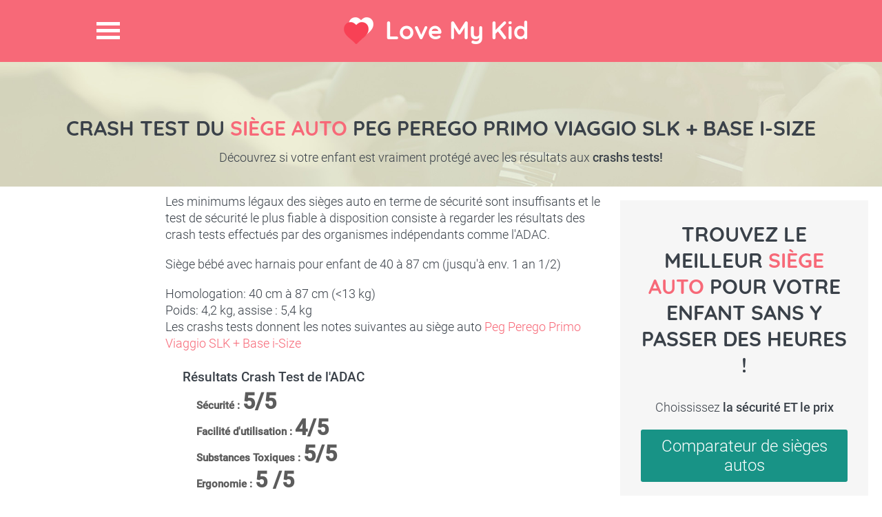

--- FILE ---
content_type: text/html; charset=utf-8
request_url: https://love-my-kid.com/crash-test-peg-perego-primo-viaggio-slk--base-i-size
body_size: 4530
content:

<!DOCTYPE html>
<html lang="fr">
<head>
    <meta charset="utf-8" />
    <meta http-equiv="X-UA-Compatible" content="IE=edge,chrome=1">
    <meta name="viewport" content="width=device-width,initial-scale=1.0" />

    <title>Crash Test du siege auto Peg Perego Primo Viaggio SLK &#x2B; Base i-Size</title>
    
    <link rel="shortcut icon" href="/favicon.png" type="image/png" />

</head>
<body>
    <div class="site-top">
        <header>
            <h1><a href="https://love-my-kid.com" title="Love My Kid">Love My Kid</a></h1>
            <span class="menu-icon" title="Menu">Menu</span>
        </header>
        <nav>
            <ul>
                <li><a href="/fr">Accueil</a></li>
                <li><a href="/fr/comparateur-siege-auto">Comparateur pour trouver le meilleur si&#xE8;ge auto !</a></li>
                <li><a href="/OutilCrashTest">Crash test siege auto</a></li>
                <li><a href="/fr/blog-siege-auto-enfant-bebe">Blog</a></li>
                <li><a href="/fr/blog/fiches-siege-auto-enfant-bebe">Fiches Si&#xE8;ges Auto</a></li>
                <li><a href="/fr/qui-suis-je-pourquoi-ce-site">Qui suis je ?</a></li>
                <li> <a href="/fr/contact">Contact</a></li>
            </ul>
        </nav>
    </div>
    <div id="content">

        <script src="/js/bundle.js?v=dphiHRttGMfTxMwT1cwd6Tef1vwN2HjZZntncOR6YBQ"></script>
        
<article class="section-2">
    <h2>Crash Test du <span>siège auto</span> Peg Perego Primo Viaggio SLK &#x2B; Base i-Size</h2>
    <p>Découvrez si votre enfant est vraiment protégé avec les résultats aux <b>crashs tests!</b></p>
</article>

<div class="treetoolWidget2 rightbar greyF6" id="semifixed">
    <div class="text-center">
        <h2>Trouvez le meilleur <span>siège auto</span> pour votre enfant sans y passer des heures !</h2>
        <br />
        <p>Choississez <b>la sécurité ET le prix</b></p>

        <a class="buttonlike font15em" href="/fr/comparateur-siege-auto">Comparateur de si&#xE8;ges autos</a>
        <p>
            <b>Parce que choisir un siège auto adapté à son enfant est compliqué</b> :
            Certes il faut regarder les <b>crash test</b> mais aussi l'<b>inclinaison</b> du siège pour éviter la tête qui tombe, quel siège pour quelles <b>fixations</b> ?,  est il <b>facile d'installer</b> le siège ?, le siège est-il trop gros pour entrer dans la voiture ? etc...
        </p>
    </div>
</div>



<article class="section-1 maxwidthLateral">
    <span class="top-span">Les minimums légaux des sièges auto en terme de sécurité sont insuffisants et le test de sécurité le plus fiable à disposition consiste à regarder les résultats des crash tests effectués par des organismes indépendants comme l'ADAC.</span>

    <br />

        <br />
        <p>Si&#xE8;ge b&#xE9;b&#xE9; avec harnais pour enfant de 40 &#xE0; 87 cm (jusqu&#x27;&#xE0; env. 1 an 1/2)</p>
        <br />
        <p>Homologation: 40 cm &#xE0; 87 cm (&lt;13 kg)</p>
        <p>Poids: 4,2 kg, assise : 5,4 kg</p>
    <p>Les crashs tests donnent les notes suivantes au siège auto <span class="color-txt"> Peg Perego Primo Viaggio SLK &#x2B; Base i-Size</span></p>
    <div class="blockcrashtest">
        <span class="bigfontsize marginbottom20 center-text"><b>Résultats Crash Test de l'ADAC</b></span>
        <div class="review-wu-bars">
            <div class="rev-option" data-value="12">
                <div class="clearfix">
                    <span>Sécurité : </span>
                    <span class="grade">5/5</span>
                </div>
                <br />
                <ul class="clearfix"></ul>
            </div><!-- end .rev-option -->
            <div class="rev-option" data-value="32">
                <div class="clearfix">
                    <span>Facilité d'utilisation : </span>
                    <span class="grade">4/5 </span>
                </div>
                <br />
                <ul class="clearfix"></ul>
            </div><!-- end .rev-option -->
            <div class="rev-option" data-value="12">
                <div class="clearfix">
                    <span>Substances Toxiques : </span>
                    <span class="grade">5/5</span>
                </div>
                <br />
                <ul class="clearfix"></ul>
            </div>

                <div class="rev-option" data-value="12">
                    <div class="clearfix">
                        <span>Ergonomie : </span>
                        <span class="grade">5 /5</span>
                    </div>
                    <br />
                    <ul class="clearfix"></ul>
                </div>
                <p>Attention ! ces notes ne sont pas exactement les notes décernées par l'ADAC. C'est juste que leur système de notation est un peu particulier donc j'ai préféré adapter en quelque chose de plus classique</p>

        </div><!-- end .review-wu-bars -->
    </div><!-- end .review-wu-left -->
        <p>Les notes exactes décernées par l'adac sont les suivantes : </p>
        <p>Sécurité : 1,5 </p>
        <p>Service :  2,4 </p>
        <p>Ergonomie :  1,7 </p>
        <p>Toxicité :  1,5 </p>
        <p>Plus la note est basse, meilleure elle est.</p>
        <br />

    <div style="font-size:1.2em;font-weight:bold">
        <a href="https://www.amazon.fr/gp/search?ie=UTF8&tag=l0dbc-21&linkCode=ur2&linkId=3917dace43df658fb255844c964cc9a2&camp=1642&creative=6746&index=baby&keywords=Peg Perego Primo Viaggio SLK &#x2B; Base i-Size">Cliquez pour trouver le Peg Perego Primo Viaggio SLK &#x2B; Base i-Size au meilleur prix sur Amazon</a>
    </div>

        <h3 class="left">Commentaire sécurité ADAC</h3>
        <p style="max-width:430px;"><b>Tr&#xE8;s faible risque de blessure en cas de collision frontale</b></p>
        <p style="max-width:430px;"><b>Tr&#xE8;s faible risque de blessure en cas de collision lat&#xE9;rale</b></p>



    <br />
    <br />
    
<div>
    <div class="greyF6 text-center padding15" id="influxbait">
        <h2>Trouvez le meilleur <span>siège auto</span> pour votre enfant sans y passer des heures !</h2>
        <br />
        <p>Choississez <b>la sécurité ET le prix</b></p>

        <a class="buttonlike font15em" href="/fr/comparateur-siege-auto">Comparateur de si&#xE8;ges autos</a> </p>
        <p>
            <b>Parce que choisir un siège auto adapté à son enfant est compliqué</b> :
            Certes il faut regarder les <b>crash test</b> mais aussi l'<b>inclinaison</b> du siège pour éviter la tête qui tombe, quel siège pour quelles <b>fixations</b> ?,  est il <b>facile d'installer</b> le siège ?, le siège est-il trop gros pour entrer dans la voiture ? etc...
        </p>
    </div>
</div>




        <h3 class="left">Autres commentaires ADAC</h3>
            <p style="max-width:400px;">Bon acheminement de la ceinture</p>
            <p style="max-width:400px;">Le si&#xE8;ge enfant n&#x27;est pas particuli&#xE8;rement stable dans le v&#xE9;hicule</p>
            <p style="max-width:400px;">Facile d&#x27;attacher la ceinture de l&#x27;enfant</p>
            <p style="max-width:400px;">Risque l&#xE9;g&#xE8;rement accru de fonctionnement incorrect</p>
            <p style="max-width:400px;">Installation du si&#xE8;ge facile</p>
            <p style="max-width:400px;">N&#xE9;cessite une longue longueur de sangle</p>
            <p style="max-width:400px;">Instructions d&#x27;utilisation et avertissements faciles &#xE0; comprendre</p>
            <p style="max-width:400px;">Bon repose jambes</p>
            <p style="max-width:400px;">Niveaux de polluants tr&#xE8;s faibles</p>
            <p style="max-width:400px;">La coque est facile &#xE0; retirer</p>
            <p style="max-width:400px;">Bonne finition</p>
            <p style="max-width:400px;">Lavage &#xE0; la main seulement</p>

    <br />

        <h3>Description du siège auto</h3>
        <p>Porte-b&#xE9;b&#xE9; tr&#xE8;s s&#xFB;r avec une base Isofix sur laquelle le si&#xE8;ge peut &#xEA;tre facilement mont&#xE9;. Une fois install&#xE9;e, la base peut rester dans le v&#xE9;hicule. Le si&#xE8;ge b&#xE9;b&#xE9; peut &#xEA;tre utilis&#xE9; sur les si&#xE8;ges portant une &#xE9;tiquette &quot;i-Size&quot; et dans les v&#xE9;hicules homologu&#xE9;s dans la liste des types du fabricant du si&#xE8;ge enfant. Peu pratique : La poign&#xE9;e de transport doit &#xEA;tre rabattue pour l&#x27;installation dans le v&#xE9;hicule. &#xC9;tant donn&#xE9; que le si&#xE8;ge est homologu&#xE9; conform&#xE9;ment au r&#xE8;glement UN ECE 129 (&quot;i-Size&quot;), le si&#xE8;ge est s&#xE9;lectionn&#xE9; en fonction de la taille de l&#x27;enfant. La hauteur des ceintures du harnais peut &#xEA;tre ajust&#xE9;e facilement et rapidement &#xE0; l&#x27;enfant en pleine croissance gr&#xE2;ce &#xE0; un r&#xE9;glage central.Le passage au si&#xE8;ge suivant n&#x27;est n&#xE9;cessaire que lorsque la t&#xEA;te de l&#x27;enfant a atteint le bord sup&#xE9;rieur du porte-b&#xE9;b&#xE9;. Ann&#xE9;e d&#x27;essai : 2022</p>
</article>

<div class="bandeaurose">
</div>
<article class="section-1">
    <div class="treetoolWidget2" ng-app="ArbreApp">
        <div class=" h2like">Evitez les mauvais <span>sièges autos</span>!</div>
        <br />
        <p>Choississez la sécurité ET le prix à l'aide de notre <span class="bigfontsize"><a href="/fr/comparateur-siege-auto">Comparateur de si&#xE8;ges autos</a></span> </p>
        <br />
        <div ng-controller="ArbreCtrl" class="treetool">
    <div ui-view></div>
    <br />
</div>
    </div>
</article>
<div class="section-1 description video-container">
    <iframe width="560" height="315" frameborder="0" allowfullscreen></iframe>
</div>


<script src="/Scripts/jquery.easypiechart.js"></script>
<script>
        jQuery(document).ready(function ($) {
            var initPieChart = function () {
                returnColor = function (percent) {
                    var c1 = "#ff7f66";
                    var c2 = "#ffce55";
                    var c3 = "#50c1e9";
                    var c4 = "#8dc153";
                    if (percent > 0 && percent <= 25) {
                        return c1;
                    } else if (percent > 25 && percent <= 50) {
                        return c2;
                    } else if (percent > 50 && percent <= 75) {
                        return c3;
                    } else if (percent > 75) {
                        return c4;
                    }
                }
                $('.percentage').easyPieChart({
                    barColor: function (percent) {
                        return returnColor(percent);
                    },
                    trackColor: '#ebebeb',
                    scaleColor: false,
                    lineCap: 'butt',
                    rotate: 0,
                    lineWidth: 15,
                    animate: 1,
                });
            };
            initPieChart();

            function wuReview() {
                $(".rev-option").each(function () {
                    var grade = $(this).attr("data-value");
                    var x = 10;
                    for (var i = 0; i < x; i++) {
                        $(this).children("ul").append("<li style='margin-right: 2%;'></li>");
                    }
                    $(this).children("ul").children("li:nth-child(-n+" + Math.ceil(grade / 10) + ")").css("background", returnColor(grade));
                    //$(this).children("div").children("span").text(grade / 10 + "/10");
                });
            }
            wuReview();
        });
</script>


        
    <script>
        jQuery(document).ready(function ($) {
            var scrollerTopMargin = $("#semifixed").offset().top;
            $(window).scroll(function () {
                var c = $(window).scrollTop();
                var d = $("#semifixed");
                if (c > scrollerTopMargin && c <= 900) {
                    d.css({ position: "fixed", top: "0px", right: "0px" });
                }
                else{
                    d.css({ position: "relative", top: "" });
                }
            });
        });
    </script>


        <link rel="stylesheet" href="/css/bundle.css?v=RRz1E9_CywmmessWM23FFpf58iuDlpMz17WInYICSGE" />

    </div>
    <div class="bandeaurose">

    </div>
    <div class="section-1 services-blog clearfix">
        <article class="services">
            <h3>Services</h3>
            <ul class="h-list clearfix">
                <li><a href="/fr/comparateur-siege-auto">Comparer et trouver le meilleur si&#xE8;ge auto</a></li>
                <li><a href="/fr/qui-suis-je-pourquoi-ce-site">Qui suis je ? Pourquoi ce site ?</a></li>
                <li><a href="/CrashTest/Tous">Tous les crash test siege auto</a></li>
                <li><a href="/fr/blog/fiches-siege-auto-enfant-bebe">Fiches Si&#xE8;ges Auto</a></li>
            </ul>
        </article>
        <article class="services">
            <h3>Blog</h3>
            <ul class="h-list clearfix">
                <li><a href="/fr/guide-siege-auto/siege-auto-groupe-1-2-3">Pourquoi ne pas acheter un seul si&#xE8;ge auto groupe 1 2 3 ?</a></li>
                <li><a href="/fr/guide-siege-auto/tout-sur-isofix">Tout savoir sur les fixations Isofix</a></li>
                <li><a href="/fr/guide-siege-auto/types-siege-auto">Coque, r&#xE9;hausseur, nacelle ...J&#x27;y comprends rien !</a></li>
                <li><a href="/fr/guide-siege-auto/check-list-achat-siege-auto">CheckList de l&#x27;achat de si&#xE8;ge auto : n&#x27;oubliez rien !</a></li>
                <li><a href="/fr/blogroll">BlogRoll</a></li>
            </ul>
        </article>
        <div class="brand">
            <img src="/images/brand-logo.png">
            <a title="Contact" class="contact-btn bottom-btn" href="/fr/contact">Contact</a>
        </div>
    </div>

    <!-- End Services & blog -->

    <!-- Footer -->
    <footer>
        &copy;2017-2026, <b>Love My Kid</b>. All Rights Reserved
    </footer>
    <!-- End Footer -->
    <!-- Google tag (gtag.js) -->
    <script async src="https://www.googletagmanager.com/gtag/js?id=G-05BQFE83B9"></script>
    <script>
        window.dataLayer = window.dataLayer || [];
        function gtag() { dataLayer.push(arguments); }
        gtag('js', new Date());

        gtag('config', 'G-05BQFE83B9');
    </script>

</body>
</html>